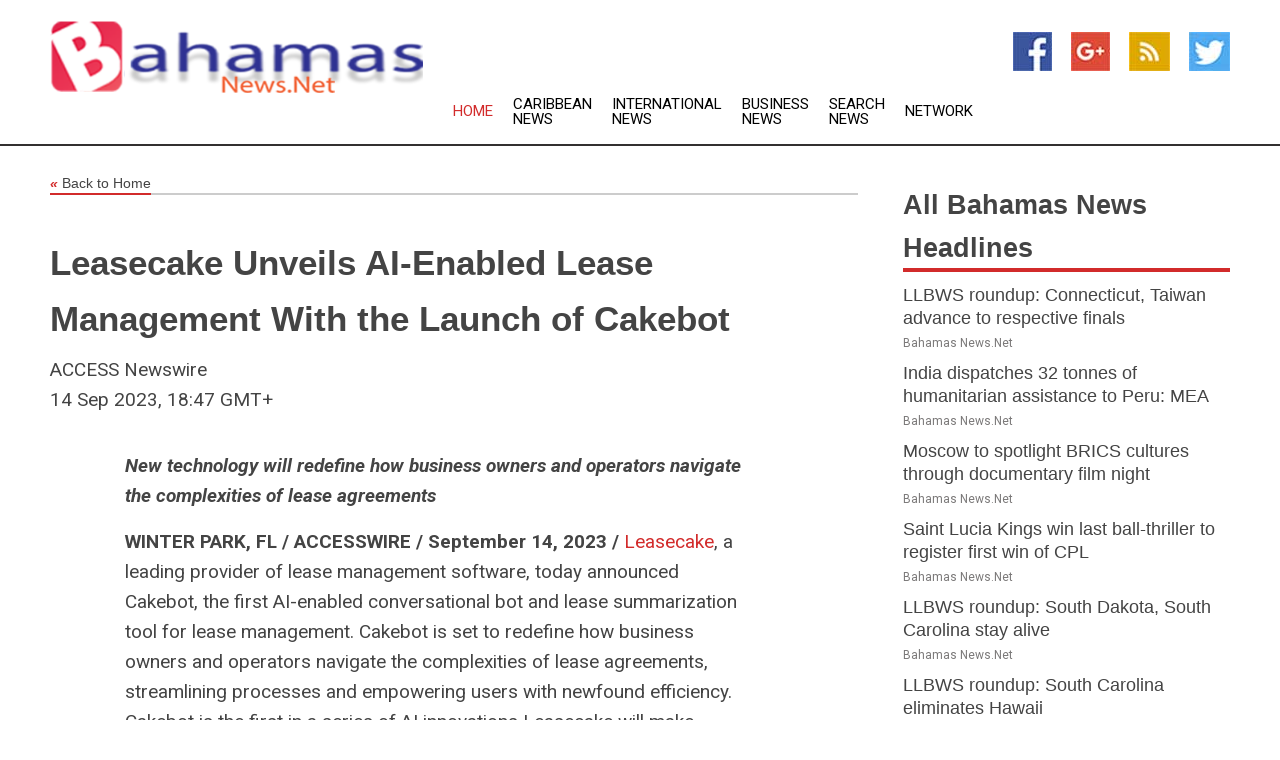

--- FILE ---
content_type: text/html; charset=utf-8
request_url: https://www.bahamasnews.net/news/273966520/leasecake-unveils-ai-enabled-lease-management-with-the-launch-of-cakebot
body_size: 13543
content:
<!doctype html>
<html lang="en">
<head>
    <meta name="Powered By" content="Kreatio Platform" />
  <link rel="canonical" href="https://www.bahamasnews.net/news/273966520/leasecake-unveils-ai-enabled-lease-management-with-the-launch-of-cakebot"/>
  <meta charset="utf-8"/>
  <meta http-equiv="X-UA-Compatible" content="IE=edge"/>
  <meta name="viewport" content="width=device-width, initial-scale=1, maximum-scale=1, user-scalable=no"/>
    <title>Leasecake Unveils AI-Enabled Lease Management With the Launch of Cakebot</title>
  <meta name="title" content="Leasecake Unveils AI-Enabled Lease Management With the Launch of Cakebot">
  <meta name="description" content="New technology will redefine how business owners and operators navigate the complexities of lease agreements   WINTER PARK, FL / ACCESSWIRE / September 14, 2023..."/>
  <meta name="keywords" content="Oceania Premier Wire Group"/>
  <meta name="news_keywords" content="bahamas news, caribbean, newspapers, weather, headlines, bahamas, Nassau Guardian" />
  <meta name="robots" content="index, follow" />
  <meta name="revisit-after" content="1 Day" />
  <meta property="og:title" content="Leasecake Unveils AI-Enabled Lease Management With the Launch of Cakebot" />
  <meta property="og:site_name" content="Bahamas News" />
  <meta property="og:url" content="https://www.bahamasnews.net/news/273966520/leasecake-unveils-ai-enabled-lease-management-with-the-launch-of-cakebot" />
  <meta property="og:description" content="New technology will redefine how business owners and operators navigate the complexities of lease agreements   WINTER PARK, FL / ACCESSWIRE / September 14, 2023..."/>
  <meta property="og:image" content="" />
  <meta property="og:type" content="article" />
  <meta property="og:locale" content="en_US" />
  <meta name="twitter:card" content="summary_large_image" />
  <meta name="twitter:site" content="@Bahamas News" />
  <meta name="twitter:title" content="Leasecake Unveils AI-Enabled Lease Management With the Launch of Cakebot" />
  <meta name="twitter:description" content="New technology will redefine how business owners and operators navigate the complexities of lease agreements   WINTER PARK, FL / ACCESSWIRE / September 14, 2023..."/>
  <meta name="twitter:image" content="" />

  <link rel="shortcut icon" href="https://assets.kreatio.net/web/newsnet/favicons/favicon.ico"/>
  <link rel="stylesheet" type="text/css" href="https://assets.kreatio.net/web/newsnet/css/foundation.min.css">
  <link rel="stylesheet" type="text/css" href="https://assets.kreatio.net/web/newsnet/css/red_style.css">
  <link rel="stylesheet" type="text/css" href="https://cdnjs.cloudflare.com/ajax/libs/font-awesome/4.6.3//css/font-awesome.css">
  <script src="https://assets.kreatio.net/web/newsnet/js/app.js"></script>
  <link rel="stylesheet" href="https://cdnjs.cloudflare.com/ajax/libs/tinymce/6.8.2/skins/ui/oxide/skin.min.css">
  <script async src='https://securepubads.g.doubleclick.net/tag/js/gpt.js'></script>
  <script src='https://www.google.com/recaptcha/api.js'></script>
  <script>window.googletag = window.googletag || {cmd: []};
  googletag.cmd.push(function () {
      googletag.defineSlot('/21806386006/Bigpond_TOP/uaenews.net', [[970, 250], [728, 90], [970, 90]], 'div-gpt-ad-3852326-1')
          .addService(googletag.pubads());
      googletag.defineSlot('/21806386006/Bigpond_TOP/uaenews.net', [[300, 250], [300, 600], [160, 600], [120, 600], [320, 50]], 'div-gpt-ad-3852326-2')
          .addService(googletag.pubads());
      googletag.defineOutOfPageSlot('/21806386006/Bigpond_TOP/uaenews.net', 'div-gpt-ad-3852326-3')
          .addService(googletag.pubads());
      googletag.defineSlot('/21806386006/Bigpond_TOP/uaenews.net', [[1, 1]], 'div-gpt-ad-3852326-4')
          .addService(googletag.pubads());

      googletag.pubads().enableSingleRequest();
      googletag.pubads().collapseEmptyDivs();
      googletag.pubads().setCentering(true);
      googletag.enableServices();
  });</script>
  <script async src="https://paht.tech/c/uaenews.net.js"></script>

  <script type="text/javascript">
      window._mNHandle = window._mNHandle || {};
      window._mNHandle.queue = window._mNHandle.queue || [];
      medianet_versionId = "3121199";
  </script>
    <!-- taboola-->
    <script type="text/javascript">
        window._taboola = window._taboola || [];
        _taboola.push({article: 'auto'});
        !function (e, f, u, i) {
            if (!document.getElementById(i)) {
                e.async = 1;
                e.src = u;
                e.id = i;
                f.parentNode.insertBefore(e, f);
            }
        }(document.createElement('script'),
            document.getElementsByTagName('script')[0],
            '//cdn.taboola.com/libtrc/newsnet-network/loader.js',
            'tb_loader_script');
        if (window.performance && typeof window.performance.mark == 'function') {
            window.performance.mark('tbl_ic');
        }
    </script>
    <!--taboola-->
  <style>
      .tox .tox-statusbar {
          display: none !important;
      }
      .red{
          color: red;
      }
      .text h1,
      .text h2,
      .text h3,
      .text h4,
      .text h5,
      .text h6{
          font-size: 24px !important;
          font-weight: 700 !important;
      }
  </style>
</head>
<body>
<!-- header -->
  <!-- Component :: Main-Header--> 
<div class="row expanded header">
  <div class="large-4 columns logo hide-for-small-only">
    <a href="/"><img src="https://assets.kreatio.net/nn_logos/bahamas-news.png" alt="Bahamas News"></a></div>

  <div class="large-6 columns navigation">
    <div class="title-bar show-for-small-only"
         data-responsive-toggle="navigation-menu" data-hide-for="medium">
      <button class="menu-icon" type="button" data-toggle></button>
      <div class="title-bar-title" style="margin: 0 20px;">
        <a href="/"><img width="200px" src="https://assets.kreatio.net/nn_logos/bahamas-news.png"></a>
      </div>
    </div>
    <div class="top-bar" id="navigation-menu">
      <div class="top-bar-left">
        <ul class="dropdown menu" data-dropdown-menu>
          <li class="active"><a href="/">Home</a></li>
            <li>
              <a href="/category/caribbean-news">Caribbean
                News</a>
            </li>
            <li>
              <a href="/category/breaking-international-news">International
                News</a>
            </li>
            <li>
              <a href="/category/breaking-business-news">Business
                News</a>
            </li>
          <li><a href="/archive">Search News</a></li>
          <li><a href="http://www.themainstreammedia.com/">Network</a></li>
        </ul>
      </div>
    </div>
  </div>

  <div class="large-2 columns socail_icon hide-for-small-only">
    <ul class="menu float-right">
      <li><a href="http://www.facebook.com/pages/Bahamas-News/108422352558459" target="_blank"><img
        src="https://assets.kreatio.net/web/newsnet/images/facebook.jpg"
        alt="facebook"></a></li>
      <li><a href="https://plus.google.com/108855820873821956137" target="_blank"><img
        src="https://assets.kreatio.net/web/newsnet/images/google_pls.jpg"
        alt="google"></a></li>
      <li><a href="https://feeds.bahamasnews.net/rss/ce785a18ec739f45" target="_blank"><img
        src="https://assets.kreatio.net/web/newsnet/images/rss_feed.jpg"
        alt="rss"></a></li>
      <li><a href="https://twitter.com/BahamasNewsNet" target="_blank"><img
        src="https://assets.kreatio.net/web/newsnet/images/twitter.jpg"
        alt="twitter"></a></li>
    </ul>
      <!-- Component :: Header-Date--> 
<div class="remote_component" id = 587f77c1-772e-d205-d833-e133cfdf98e0></div>


  </div>
</div>


<!-- End of header -->

<!-- Ads -->
<div class="row expanded ad_temp">

  <!-- Ad 728x90 (TOP) -->
  <div
    class="large-12 medium-12 columns text-left top_add hide-for-small-only">

    <center>
      <div id='div-gpt-ad-3852326-1'>
        <script>
            googletag.cmd.push(function () {
                googletag.display('div-gpt-ad-3852326-1');
            });
        </script>
      </div>
    </center>

  </div>
  <!-- End of ad -->

</div>
<!-- End of ads -->


  <div class="row expanded content">
  <div class="large-9 medium-8 columns left_content">
    <div class="row expanded breadcrum">
      <div class="large-12 medium-12 columns">
        <h4>
          <span><a href="/"><i>«</i>Back to Home</a></span>
        </h4>
      </div>
    </div>
    <div class="row expanded single_news">
      <div class="large-12 columns">
        <div class="article_image">
        </div>
        <div class="title_text">
          <h2>
            <a href="#">Leasecake Unveils AI-Enabled Lease Management With the Launch of Cakebot</a>
          </h2>
          <p>ACCESS Newswire
              <br>14 Sep 2023, 18:47 GMT+
          </p>
        </div>
        <div class="detail_text">
          <div class="text">
              <p><i><strong>New technology will redefine how business owners and operators navigate the complexities of lease agreements</strong></i></p><p><strong>WINTER PARK, FL / ACCESSWIRE / September 14, 2023 / </strong><a href="https://pr.report/7rfOpVW1">Leasecake</a>, a leading provider of lease management software, today announced Cakebot, the first AI-enabled conversational bot and lease summarization tool for lease management. Cakebot is set to redefine how business owners and operators navigate the complexities of lease agreements, streamlining processes and empowering users with newfound efficiency. Cakebot is the first in a series of AI innovations Leasecake will make available to customers. <br /><br /> </p><a href="https://pr.report/tj82kKmR"><figure class="tinymce-insert-asset-center" ><img src="https://www.accesswire.com/users/newswire/images/783807/befc4cfa86c7981dcbcf1a1f95db.jpg" alt="Leasecake Cakebot" style="display:table;text-align:center;margin:0.9em auto;" /></figure></a><figcaption style="display:table-caption;caption-side:bottom"><strong>Leasecake Cakebot</strong> <br />Leasecake's Cakebot uses AI to simplify lease understanding</figcaption><div style="clear: both"> </div><p><br /><br />'The acceleration of generative and conversational AI technologies has reached a point where many commercial real estate challenges can be solved in seconds instead of hours or days,' said Dave Schrader, Chief Product Officer of Leasecake. 'With Cakebot, customers can now speak directly with their own data in a conversational way, getting not only specific details but real-time summarizations of lengthy contracts. In many ways, Cakebot is like an extension of their own team.'</p><p>Lease agreements have long been notorious for their intricate and lengthy language, often posing challenges for tenants. Deciphering these documents requires intensive analysis, especially for real estate and accounting experts who aren't legal specialists. With the introduction of Cakebot, users gain access to data and insights without the need to have decades of real estate or legal experience.</p><p>Cakebot harnesses the power of large language models (LLMs) to simplify the leasing process. Users can ask Cakebot questions about their lease and get quick answers. The AI-powered tool analyzes and extracts vital information from even the most complex agreements and provides assistance on lease-related questions. In addition, Cakebot offers concise, easy-to-understand summaries of otherwise complex legal critical clauses.</p><p>'Our objective has always been to simplify lease management. With Cakebot, we're making our award-winning software even more user-friendly. Our customers can now operate with heightened efficiency, eliminating the need to onboard costly specialists,' said Scott Williamson, Chief Executive Officer of Leasecake. 'Leasecake's innovation is fueled by our customers and actualized by our talented team. Cakebot is just the first of many AI-enabled innovations we will make available to our customers in the coming year.'</p><p>Leasecake's focus on driving the cost of lease management to lower price points has benefited greatly from AI. Results from beta tests of Leasecake's AI-infused technology have so far resulted in operational efficiencies for customers and Leasecake of 30% for key lease management processes.</p><p>To learn more about Leasecake's Cakebot, visit our website at <a href="https://pr.report/0qAZu9SG">www.leasecake.com</a>.</p><p><strong>Contact Information</strong></p><p>Michel Benjamin <br /><i>VP Marketing</i> <br /><a href="/cdn-cgi/l/email-protection#0c61656f6469604c60696d7f696f6d6769226f6361"><span class="__cf_email__" data-cfemail="d3bebab0bbb6bf93bfb6b2a0b6b0b2b8b6fdb0bcbe">[email&#160;protected]</span></a></p><p><strong>SOURCE:</strong> Leasecake</p><figure class="tinymce-insert-asset-center" ><img src="https://www.accesswire.com/users/newswire/images/783807/im.jpg" alt="." style="width:1px;display:table;text-align:center;margin:0.9em auto;" /></figure><br /><br />View source version on accesswire.com: <br /><a href='https://www.accesswire.com/783807/leasecake-unveils-ai-enabled-lease-management-with-the-launch-of-cakebot'>https://www.accesswire.com/783807/leasecake-unveils-ai-enabled-lease-management-with-the-launch-of-cakebot</a><br /><br /></p><p> <figure class="tinymce-insert-asset-center" ><img src="https://www.accesswire.com/img.ashx?id=783807" width="0" height="0"/></figure></p>
            <p></p>
          </div>
        </div>
      </div>
      <div class="large-12 medium-12 columns share_icon">
        <h3>
          <span><a href="#">Share article:</a></span>
        </h3>
        <div class="sharethis-inline-share-buttons"></div>
      </div>
      <div class="large-12 medium-12 columns hide-for-small-only">
        <div class="detail_text">
          <div id="contentad338226"></div>
          <script data-cfasync="false" src="/cdn-cgi/scripts/5c5dd728/cloudflare-static/email-decode.min.js"></script><script type="text/javascript">
              (function (d) {
                  var params =
                      {
                          id: "d5a9be96-e246-4ac5-9d21-4b034439109c",
                          d: "ZGVsaGluZXdzLm5ldA==",
                          wid: "338226",
                          cb: (new Date()).getTime()
                      };

                  var qs = [];
                  for (var key in params) qs.push(key + '=' + encodeURIComponent(params[key]));
                  var s = d.createElement('script');
                  s.type = 'text/javascript';
                  s.async = true;
                  var p = 'https:' == document.location.protocol ? 'https' : 'http';
                  s.src = p + "://api.content-ad.net/Scripts/widget2.aspx?" + qs.join('&');
                  d.getElementById("contentad338226").appendChild(s);
              })(document);
          </script>
        </div>
      </div>
    </div>

    <div class="column row collapse show-for-small-only">
      <div class="large-12 medium-12 columns">

        <div id='div-gpt-ad-3852326-2'>
          <script>
              googletag.cmd.push(function () {
                  googletag.display('div-gpt-ad-3852326-2');
              });
          </script>
        </div>

      </div>
    </div>
    <!-- Ad 600x250 -->
    <div class="row column collapse">
      <div class="large-12 medium-12 columns">

        <div id="318873353">
          <script type="text/javascript">
              try {
                  window._mNHandle.queue.push(function () {
                      window._mNDetails.loadTag("318873353", "600x250", "318873353");
                  });
              } catch (error) {
              }
          </script>
        </div>

      </div>
    </div>
    <!-- End of ad -->
    <!-- Taboola -->
    <div class="row column collapse">
  <div class="large-12 medium-12 columns">

    <div id="taboola-below-article-thumbnails"></div>
    <script type="text/javascript">
        window._taboola = window._taboola || [];
        _taboola.push({
            mode: 'alternating-thumbnails-a',
            container: 'taboola-below-article-thumbnails',
            placement: 'Below Article Thumbnails',
            target_type: 'mix'
        });
    </script>

  </div>
</div>

    <!-- Taboola -->
    <div class="row expanded moreus_news" ng-controller="MoreCtrl">
  <div class="large-12 medium-12 columns">
    <h3><span>More Bahamas News</span></h3>
    <a href="/category/bahamas-news" class="access_more">Access More</a>
  </div>
    <div class="large-6 columns">
        <div class="media-object">
          <div class="media-object-section">
            <a href="/news/278522957/llbws-roundup-connecticut-taiwan-advance-to-respective-finals">
              <img src="https://image.chitra.live/api/v1/wps/042d49c/700a667f-2234-4e15-bff2-f4b1dc05037e/0/MDY1ZmQ2YmEtMzA-200x200.jpg" width="153px">
            </a>
          </div>
          <div class="media-object-section">
            <h5><a title="" href="/news/278522957/llbws-roundup-connecticut-taiwan-advance-to-respective-finals">LLBWS roundup: Connecticut, Taiwan advance to respective finals</a>
</h5>
            <p class="date">Bahamas News.Net</p>
          </div>
        </div>
        <div class="media-object">
          <div class="media-object-section">
            <a href="/news/278522242/india-dispatches-32-tonnes-of-humanitarian-abistance-to-peru-mea">
              <img src="https://image.chitra.live/api/v1/wps/58159a7/a435abf1-432b-4b3c-868b-76a8445442dc/0/ANI-20250820122526-200x200.jpg" width="153px">
            </a>
          </div>
          <div class="media-object-section">
            <h5><a title="" href="/news/278522242/india-dispatches-32-tonnes-of-humanitarian-abistance-to-peru-mea">India dispatches 32 tonnes of humanitarian assistance to Peru: MEA</a>
</h5>
            <p class="date">Bahamas News.Net</p>
          </div>
        </div>
        <div class="media-object">
          <div class="media-object-section">
            <a href="/news/278521826/moscow-to-spotlight-brics-cultures-through-documentary-film-night">
              <img src="https://image.chitra.live/api/v1/wps/fb929d6/ed2c9158-b35c-4b95-99da-1d7069c12d4f/0/ANI-20250820092025-200x200.jpg" width="153px">
            </a>
          </div>
          <div class="media-object-section">
            <h5><a title="" href="/news/278521826/moscow-to-spotlight-brics-cultures-through-documentary-film-night">Moscow to spotlight BRICS cultures through documentary film night</a>
</h5>
            <p class="date">Bahamas News.Net</p>
          </div>
        </div>
        <div class="media-object">
          <div class="media-object-section">
            <a href="/news/278521619/saint-lucia-kings-win-last-ball-thriller-to-register-first-win-of-cpl">
              <img src="https://image.chitra.live/api/v1/wps/2f2f396/24817428-dce4-4e27-bb79-35dd1ce9e5ee/0/ANI-20250820072655-200x200.jpg" width="153px">
            </a>
          </div>
          <div class="media-object-section">
            <h5><a title="" href="/news/278521619/saint-lucia-kings-win-last-ball-thriller-to-register-first-win-of-cpl">Saint Lucia Kings win last ball-thriller to register first win of CPL</a>
</h5>
            <p class="date">Bahamas News.Net</p>
          </div>
        </div>
        <div class="media-object">
          <div class="media-object-section">
            <a href="/news/278520990/llbws-roundup-south-dakota-south-carolina-stay-alive">
              <img src="https://image.chitra.live/api/v1/wps/1a55f9f/3dfe475a-cf0b-4943-8cf2-b7406ecc5572/0/NjgxOGM2NmQtYmR-200x200.jpg" width="153px">
            </a>
          </div>
          <div class="media-object-section">
            <h5><a title="" href="/news/278520990/llbws-roundup-south-dakota-south-carolina-stay-alive">LLBWS roundup: South Dakota, South Carolina stay alive</a>
</h5>
            <p class="date">Bahamas News.Net</p>
          </div>
        </div>
        <div class="media-object">
          <div class="media-object-section">
            <a href="/news/278520857/llbws-roundup-south-carolina-eliminates-hawaii">
              <img src="https://image.chitra.live/api/v1/wps/c3e8035/5208f37c-a8d8-41a6-8563-26df364987a7/0/YWEyNmZkM2UtZTR-200x200.jpg" width="153px">
            </a>
          </div>
          <div class="media-object-section">
            <h5><a title="" href="/news/278520857/llbws-roundup-south-carolina-eliminates-hawaii">LLBWS roundup: South Carolina eliminates Hawaii</a>
</h5>
            <p class="date">Bahamas News.Net</p>
          </div>
        </div>
        <div class="media-object">
          <div class="media-object-section">
            <a href="/news/278520605/ruble-share-of-rubias-exports-hits-record-high">
              <img src="https://image.chitra.live/api/v1/wps/e314c7e/1c581a3c-a3a6-4969-91ce-39cabb397b5e/0/Y2JlMGJhZTEtMGQ-200x200.jpg" width="153px">
            </a>
          </div>
          <div class="media-object-section">
            <h5><a title="" href="/news/278520605/ruble-share-of-rubias-exports-hits-record-high">Ruble share of Russias exports hits record high</a>
</h5>
            <p class="date">Bahamas News.Net</p>
          </div>
        </div>
        <div class="media-object">
          <div class="media-object-section">
            <a href="/news/278520419/mea-secy-kumaran-to-visit-colombia-peru-to-boost-bilateral-ties">
              <img src="https://image.chitra.live/api/v1/wps/4242ffe/d9b234c6-e4bc-4457-8940-26998062be48/0/ANI-20250819120504-200x200.jpg" width="153px">
            </a>
          </div>
          <div class="media-object-section">
            <h5><a title="" href="/news/278520419/mea-secy-kumaran-to-visit-colombia-peru-to-boost-bilateral-ties">MEA Secy Kumaran to visit Colombia, Peru to boost bilateral ties</a>
</h5>
            <p class="date">Bahamas News.Net</p>
          </div>
        </div>
        <div class="media-object">
          <div class="media-object-section">
            <a href="/news/278520231/venezuelan-president-nicolas-maduro-to-mobilise-45-million-militia-fighters-after-us-raises-bounty">
              <img src="https://image.chitra.live/api/v1/wps/8b50120/07e99447-21d9-4e29-b690-2be6d5427012/0/ANI-20250819155617-200x200.jpg" width="153px">
            </a>
          </div>
          <div class="media-object-section">
            <h5><a title="" href="/news/278520231/venezuelan-president-nicolas-maduro-to-mobilise-45-million-militia-fighters-after-us-raises-bounty">Venezuelan President Nicolas Maduro to mobilise 4.5 million militia fighters after US raises bounty</a>
</h5>
            <p class="date">Bahamas News.Net</p>
          </div>
        </div>
        <div class="media-object">
          <div class="media-object-section">
            <a href="/news/278518492/llbws-roundup-nevada-beats-south-carolina-on-walk-off-single">
              <img src="https://image.chitra.live/api/v1/wps/4e721ef/6b6ef1ad-66f0-4ed5-ac6c-4370be4d7731/0/MGZiNmZlNDMtNWR-200x200.jpg" width="153px">
            </a>
          </div>
          <div class="media-object-section">
            <h5><a title="" href="/news/278518492/llbws-roundup-nevada-beats-south-carolina-on-walk-off-single">LLBWS roundup: Nevada beats South Carolina on walk-off single</a>
</h5>
            <p class="date">Bahamas News.Net</p>
          </div>
        </div>
        <div class="media-object">
          <div class="media-object-section">
            <a href="/news/278512762/llbws-roundup-venezuela-one-hits-canada-to-improve-to-2-0">
              <img src="https://image.chitra.live/api/v1/wps/dbff63e/c9e9695d-11b4-48ed-b25c-bd88dda2534a/0/MzA4ZmUzZDAtOTU-200x200.jpg" width="153px">
            </a>
          </div>
          <div class="media-object-section">
            <h5><a title="" href="/news/278512762/llbws-roundup-venezuela-one-hits-canada-to-improve-to-2-0">LLBWS roundup: Venezuela one-hits Canada to improve to 2-0</a>
</h5>
            <p class="date">Bahamas News.Net</p>
          </div>
        </div>
    </div>
    <div class="large-6 columns">
        <div class="media-object">
          <div class="media-object-section">
            <a href="/news/278511875/cricket-west-indies-summit-identifies-key-priorities-for-change-to-improve-team-performance">
              <img src="https://image.chitra.live/api/v1/wps/99d9a46/52149632-2845-4772-af71-c706379542a0/0/ANI-20250815135858-200x200.jpg" width="153px">
            </a>
          </div>
          <div class="media-object-section">
            <h5><a title="" href="/news/278511875/cricket-west-indies-summit-identifies-key-priorities-for-change-to-improve-team-performance">Cricket West Indies summit identifies key priorities for change to improve team performance</a>
</h5>
            <p class="date">Bahamas News.Net</p>
          </div>
        </div>
        <div class="media-object">
          <div class="media-object-section">
            <a href="/news/278511669/cricket-west-indies-celebrates-historic-odi-series-victory-over-pakistan">
              <img src="https://image.chitra.live/api/v1/wps/d1063d4/87132534-e5a9-49f0-80fc-83e0742cc89e/0/ANI-20250815120021-200x200.jpg" width="153px">
            </a>
          </div>
          <div class="media-object-section">
            <h5><a title="" href="/news/278511669/cricket-west-indies-celebrates-historic-odi-series-victory-over-pakistan">Cricket West Indies celebrates historic ODI series victory over Pakistan</a>
</h5>
            <p class="date">Bahamas News.Net</p>
          </div>
        </div>
        <div class="media-object">
          <div class="media-object-section">
            <a href="/news/278477778/al-hussaini-explores-ways-of-enhancing-economic-ties-with-latin-american-caribbean-ambassadors">
              <img src="https://image.chitra.live/api/v1/wps/8faffe2/c0b69394-1c94-45cf-84ca-4f48a5ed22cb/0/NjZjMjFmYWMtZmV-200x200.jpg" width="153px">
            </a>
          </div>
          <div class="media-object-section">
            <h5><a title="" href="/news/278477778/al-hussaini-explores-ways-of-enhancing-economic-ties-with-latin-american-caribbean-ambassadors">Al Hussaini explores ways of enhancing economic ties with Latin American, Caribbean ambassadors</a>
</h5>
            <p class="date">Bahamas News.Net</p>
          </div>
        </div>
        <div class="media-object">
          <div class="media-object-section">
            <a href="/news/278450531/saud-bin-saqr-receives-ambassador-of-commonwealth-of-the-bahamas">
              <img src="https://image.chitra.live/api/v1/wps/2a97af0/905dd353-e57b-4b3b-911e-1b19a766aedd/0/NzJmYjViMWUtNGU-200x200.jpg" width="153px">
            </a>
          </div>
          <div class="media-object-section">
            <h5><a title="" href="/news/278450531/saud-bin-saqr-receives-ambassador-of-commonwealth-of-the-bahamas">Saud bin Saqr receives Ambassador of Commonwealth of The Bahamas</a>
</h5>
            <p class="date">Bahamas News.Net</p>
          </div>
        </div>
        <div class="media-object">
          <div class="media-object-section">
            <a href="/news/278516490/hurricane-erin-restrengthens-as-it-lashes-caribbean-with-rain">
              <img src="https://image.chitra.live/api/v1/wps/89c3077/b86fbd43-1305-4913-ac1d-e260c6428a62/0/YjRkMjhmMjEtM2V-200x200.jpg" width="153px">
            </a>
          </div>
          <div class="media-object-section">
            <h5><a title="" href="/news/278516490/hurricane-erin-restrengthens-as-it-lashes-caribbean-with-rain">Hurricane Erin restrengthens as it lashes Caribbean with rain</a>
</h5>
            <p class="date">Bahamas News.Net</p>
          </div>
        </div>
        <div class="media-object">
          <div class="media-object-section">
            <a href="/news/278516529/hurricane-erin-restrengthens-as-it-pummels-caribbean-with-heavy-rain">
              <img src="https://image.chitra.live/api/v1/wps/3659341/f122f2a2-b3bb-458a-ad9d-d3ea243af9e9/0/ZTJmYTE0ZTUtODE-200x200.jpg" width="153px">
            </a>
          </div>
          <div class="media-object-section">
            <h5><a title="" href="/news/278516529/hurricane-erin-restrengthens-as-it-pummels-caribbean-with-heavy-rain">Hurricane Erin restrengthens as it pummels Caribbean with heavy rain</a>
</h5>
            <p class="date">Bahamas News.Net</p>
          </div>
        </div>
        <div class="media-object">
          <div class="media-object-section">
            <a href="/news/278523687/iran-condemns-us-belligerent-policies-against-venezuela">
              <img src="https://image.chitra.live/api/v1/wps/815b9d1/38df4f64-af72-4ab0-847c-1338a35f647f/0/NTE2MzJhNWEtMjh-200x200.jpg" width="153px">
            </a>
          </div>
          <div class="media-object-section">
            <h5><a title="" href="/news/278523687/iran-condemns-us-belligerent-policies-against-venezuela">Iran Condemns US Belligerent Policies against Venezuela</a>
</h5>
            <p class="date">Bahamas News.Net</p>
          </div>
        </div>
        <div class="media-object">
          <div class="media-object-section">
            <a href="/news/278519512/venezuelan-president-decides-to-mobilize-45-million-over-us-threats">
              <img src="https://image.chitra.live/api/v1/wps/621be52/6056279d-6fec-405d-8861-75b3dc81f25d/0/NDRhN2ZlYTQtOGY-200x200.jpg" width="153px">
            </a>
          </div>
          <div class="media-object-section">
            <h5><a title="" href="/news/278519512/venezuelan-president-decides-to-mobilize-45-million-over-us-threats">Venezuelan President Decides to Mobilize 4.5 Million over US Threats</a>
</h5>
            <p class="date">Bahamas News.Net</p>
          </div>
        </div>
        <div class="media-object">
          <div class="media-object-section">
            <a href="/news/278521047/mexican-president-opposes-us-military-maneuvers-in-caribbean">
              <img src="" width="153px">
            </a>
          </div>
          <div class="media-object-section">
            <h5><a title="" href="/news/278521047/mexican-president-opposes-us-military-maneuvers-in-caribbean">Mexican president opposes U.S. military maneuvers in Caribbean</a>
</h5>
            <p class="date">Bahamas News.Net</p>
          </div>
        </div>
        <div class="media-object">
          <div class="media-object-section">
            <a href="/news/278519076/venezuelan-president-decides-to-mobilize-45-million-militias-over-us-threats">
              <img src="" width="153px">
            </a>
          </div>
          <div class="media-object-section">
            <h5><a title="" href="/news/278519076/venezuelan-president-decides-to-mobilize-45-million-militias-over-us-threats">Venezuelan president decides to mobilize 4.5 million militias over U.S. threats</a>
</h5>
            <p class="date">Bahamas News.Net</p>
          </div>
        </div>
    </div>
</div>

    <div class="column row collapse show-for-small-only">
      <div class="large-12 medium-12 columns">

        <div id='div-gpt-ad-3852326-2'>
          <script>
              googletag.cmd.push(function () {
                  googletag.display('div-gpt-ad-3852326-2');
              });
          </script>
        </div>

      </div>
    </div>
    <div class="row expanded">
      <div class="large-12 medium-12 columns">
        <div class="row expanded signupnws">
          <div class="large-6 columns">
            <h2>Sign up for Bahamas News</h2>
            <p>a daily newsletter full of things to discuss over
              drinks.and the great thing is that it's on the house!</p>
          </div>
          <div class="large-6 columns">
            <form
              action="https://subscription.themainstreammedia.com/?p=subscribe"
              method="post">
              <input type="text" name="email" placeholder="Your email address"
                     required>
              <button type="submit" class="button">Submit</button>
            </form>
          </div>
        </div>
      </div>
    </div>
    <div class="row expanded single_news">
      <div
        class="large-12 medium-12 columns text-center hide-for-small-only">
        <div class="detail_text"></div>
      </div>
    </div>
  </div>
  <!-- Side bar -->
    <div class="large-3 medium-4 columns right_sidebar">
    <!-- weather -->
    <div
      class="large-12 medium-12 columns text-right hide-for-small-only">
      <div class="row collapse">
        <div class="large-12 columns text-center">
          <strong style="font-size: 45px;"></strong> <span></span>
        </div>
      </div>
      <div class="row collapse">
        <div class="large-12 columns text-center">
          <span></span>
        </div>
      </div>
    </div>
    <!-- End of weather -->

    <!-- All headlines -->
    <div class="row column headline">
  <div class="large-12 medium-12 columns">
    <h3>
      <span><a href="/category/bahamas-news">All Bahamas News Headlines</a></span>
    </h3>
    <div class="outer_head">
        <div class="single_head">
          <h6>
            <a title="" href="/news/278522957/llbws-roundup-connecticut-taiwan-advance-to-respective-finals">LLBWS roundup: Connecticut, Taiwan advance to respective finals</a>

          </h6>
          <p class="date">Bahamas News.Net</p>
        </div>
        <div class="single_head">
          <h6>
            <a title="" href="/news/278522242/india-dispatches-32-tonnes-of-humanitarian-abistance-to-peru-mea">India dispatches 32 tonnes of humanitarian assistance to Peru: MEA</a>

          </h6>
          <p class="date">Bahamas News.Net</p>
        </div>
        <div class="single_head">
          <h6>
            <a title="" href="/news/278521826/moscow-to-spotlight-brics-cultures-through-documentary-film-night">Moscow to spotlight BRICS cultures through documentary film night</a>

          </h6>
          <p class="date">Bahamas News.Net</p>
        </div>
        <div class="single_head">
          <h6>
            <a title="" href="/news/278521619/saint-lucia-kings-win-last-ball-thriller-to-register-first-win-of-cpl">Saint Lucia Kings win last ball-thriller to register first win of CPL</a>

          </h6>
          <p class="date">Bahamas News.Net</p>
        </div>
        <div class="single_head">
          <h6>
            <a title="" href="/news/278520990/llbws-roundup-south-dakota-south-carolina-stay-alive">LLBWS roundup: South Dakota, South Carolina stay alive</a>

          </h6>
          <p class="date">Bahamas News.Net</p>
        </div>
        <div class="single_head">
          <h6>
            <a title="" href="/news/278520857/llbws-roundup-south-carolina-eliminates-hawaii">LLBWS roundup: South Carolina eliminates Hawaii</a>

          </h6>
          <p class="date">Bahamas News.Net</p>
        </div>
        <div class="single_head">
          <h6>
            <a title="" href="/news/278520605/ruble-share-of-rubias-exports-hits-record-high">Ruble share of Russias exports hits record high</a>

          </h6>
          <p class="date">Bahamas News.Net</p>
        </div>
        <div class="single_head">
          <h6>
            <a title="" href="/news/278520419/mea-secy-kumaran-to-visit-colombia-peru-to-boost-bilateral-ties">MEA Secy Kumaran to visit Colombia, Peru to boost bilateral ties</a>

          </h6>
          <p class="date">Bahamas News.Net</p>
        </div>
        <div class="single_head">
          <h6>
            <a title="" href="/news/278520231/venezuelan-president-nicolas-maduro-to-mobilise-45-million-militia-fighters-after-us-raises-bounty">Venezuelan President Nicolas Maduro to mobilise 4.5 million militia fighters after US raises bounty</a>

          </h6>
          <p class="date">Bahamas News.Net</p>
        </div>
        <div class="single_head">
          <h6>
            <a title="" href="/news/278518492/llbws-roundup-nevada-beats-south-carolina-on-walk-off-single">LLBWS roundup: Nevada beats South Carolina on walk-off single</a>

          </h6>
          <p class="date">Bahamas News.Net</p>
        </div>
        <div class="single_head">
          <h6>
            <a title="" href="/news/278512762/llbws-roundup-venezuela-one-hits-canada-to-improve-to-2-0">LLBWS roundup: Venezuela one-hits Canada to improve to 2-0</a>

          </h6>
          <p class="date">Bahamas News.Net</p>
        </div>
        <div class="single_head">
          <h6>
            <a title="" href="/news/278511875/cricket-west-indies-summit-identifies-key-priorities-for-change-to-improve-team-performance">Cricket West Indies summit identifies key priorities for change to improve team performance</a>

          </h6>
          <p class="date">Bahamas News.Net</p>
        </div>
        <div class="single_head">
          <h6>
            <a title="" href="/news/278511669/cricket-west-indies-celebrates-historic-odi-series-victory-over-pakistan">Cricket West Indies celebrates historic ODI series victory over Pakistan</a>

          </h6>
          <p class="date">Bahamas News.Net</p>
        </div>
        <div class="single_head">
          <h6>
            <a title="" href="/news/278477778/al-hussaini-explores-ways-of-enhancing-economic-ties-with-latin-american-caribbean-ambassadors">Al Hussaini explores ways of enhancing economic ties with Latin American, Caribbean ambassadors</a>

          </h6>
          <p class="date">Bahamas News.Net</p>
        </div>
        <div class="single_head">
          <h6>
            <a title="" href="/news/278450531/saud-bin-saqr-receives-ambassador-of-commonwealth-of-the-bahamas">Saud bin Saqr receives Ambassador of Commonwealth of The Bahamas</a>

          </h6>
          <p class="date">Bahamas News.Net</p>
        </div>
        <div class="single_head">
          <h6>
            <a title="" href="/news/278516529/hurricane-erin-restrengthens-as-it-pummels-caribbean-with-heavy-rain">Hurricane Erin restrengthens as it pummels Caribbean with heavy rain</a>

          </h6>
          <p class="date">Bahamas News.Net</p>
        </div>
        <div class="single_head">
          <h6>
            <a title="" href="/news/278516490/hurricane-erin-restrengthens-as-it-lashes-caribbean-with-rain">Hurricane Erin restrengthens as it lashes Caribbean with rain</a>

          </h6>
          <p class="date">Bahamas News.Net</p>
        </div>
        <div class="single_head">
          <h6>
            <a title="" href="/news/278523687/iran-condemns-us-belligerent-policies-against-venezuela">Iran Condemns US Belligerent Policies against Venezuela</a>

          </h6>
          <p class="date">Bahamas News.Net</p>
        </div>
        <div class="single_head">
          <h6>
            <a title="" href="/news/278519512/venezuelan-president-decides-to-mobilize-45-million-over-us-threats">Venezuelan President Decides to Mobilize 4.5 Million over US Threats</a>

          </h6>
          <p class="date">Bahamas News.Net</p>
        </div>
        <div class="single_head">
          <h6>
            <a title="" href="/news/278521047/mexican-president-opposes-us-military-maneuvers-in-caribbean">Mexican president opposes U.S. military maneuvers in Caribbean</a>

          </h6>
          <p class="date">Bahamas News.Net</p>
        </div>
        <div class="single_head">
          <h6>
            <a title="" href="/news/278519076/venezuelan-president-decides-to-mobilize-45-million-militias-over-us-threats">Venezuelan president decides to mobilize 4.5 million militias over U.S. threats</a>

          </h6>
          <p class="date">Bahamas News.Net</p>
        </div>
        <div class="single_head">
          <h6>
            <a title="" href="/news/278512849/mexican-president-rebuffs-trump-claim-us-calls-the-shots-in-mexico">Mexican president rebuffs Trump&#39;s claim U.S. calls the shots in Mexico</a>

          </h6>
          <p class="date">Bahamas News.Net</p>
        </div>
        <div class="single_head">
          <h6>
            <a title="" href="/news/278514132/hurricane-erin-explodes-in-strength-to-a-category-5-storm-in-the-atlantic-near-caribbean-islands">Hurricane Erin explodes in strength to a Category 5 storm in the Atlantic near Caribbean islands</a>

          </h6>
          <p class="date">Bahamas News.Net</p>
        </div>
        <div class="single_head">
          <h6>
            <a title="" href="/news/278523124/preparatory-commibion-considers-ocean-biodiversity-treatys-clearing-house-mechanism-secretariat">Preparatory Commission Considers Ocean Biodiversity Treatys Clearing-House Mechanism, Secretariat</a>

          </h6>
          <p class="date">Bahamas News.Net</p>
        </div>
        <div class="single_head">
          <h6>
            <a title="" href="/news/278520861/preparatory-commibion-for-marine-biodiversity-treaty-takes-up-financial-matters">Preparatory Commission for Marine Biodiversity Treaty Takes Up Financial Matters</a>

          </h6>
          <p class="date">Bahamas News.Net</p>
        </div>
        <div class="single_head">
          <h6>
            <a title="" href="/news/278518516/second-session-of-preparatory-commission-for-marine-biodiversity-treaty-begins">Second Session of Preparatory Commission for Marine Biodiversity Treaty Begins</a>

          </h6>
          <p class="date">Bahamas News.Net</p>
        </div>
        <div class="single_head">
          <h6>
            <a title="" href="/news/278510322/security-council-committee-established-pursuant-to-resolution-2653-2022-concerning-haiti-briefed-by-unodc">Security Council Committee Established Pursuant to Resolution 2653 (2022) concerning Haiti Briefed by UNODC</a>

          </h6>
          <p class="date">Bahamas News.Net</p>
        </div>
        <div class="single_head">
          <h6>
            <a title="" href="/news/278505071/secretary-general-appoints-stephen-omalley-of-canada-united-nations-development-coordinator-in-kosovo">Secretary-General appoints Stephen OMalley of Canada United Nations Development Coordinator in Kosovo</a>

          </h6>
          <p class="date">Bahamas News.Net</p>
        </div>
        <div class="single_head">
          <h6>
            <a title="" href="/news/278493098/security-council-split-over-export-controls-peaceful-use-of-nuclear-technology-in-1540-committee-debate">Security Council Split Over Export Controls, Peaceful Use of Nuclear Technology in 1540 Committee Debate</a>

          </h6>
          <p class="date">Bahamas News.Net</p>
        </div>
        <div class="single_head">
          <h6>
            <a title="" target="_blank" href="https://bernews.com/2025/08/minister-q1-2025-gdp-economic-performance/">Minister- Q1 2025 GDP &amp; Economic Performance</a>

          </h6>
          <p class="date">Bahamas News.Net</p>
        </div>
        <div class="single_head">
          <h6>
            <a title="" target="_blank" href="https://www.rnz.co.nz/news/business/570457/how-does-the-reserve-bank-set-the-ocr">How does the Reserve Bank set the OCR&amp;quest;</a>

          </h6>
          <p class="date">Bahamas News.Net</p>
        </div>
        <div class="single_head">
          <h6>
            <a title="" target="_blank" href="https://www.heraldscotland.com/news/25403249.shetland-will-play-significant-role-driving-economic-growth/?ref=rss">Shetland will play &#39;significant role&#39; in driving economic growth - The Herald</a>

          </h6>
          <p class="date">Bahamas News.Net</p>
        </div>
        <div class="single_head">
          <h6>
            <a title="" target="_blank" href="https://www.marketwatch.com/story/lowes-tops-home-depot-with-an-8-8-billion-buyout-deal-and-an-earnings-beat-9185635c?mod=mw_rss_topstories">Lowes tops Home Depot with an $8.8 billion buyout deal and an earnings beat</a>

          </h6>
          <p class="date">Bahamas News.Net</p>
        </div>
        <div class="single_head">
          <h6>
            <a title="" target="_blank" href="http://www.catholicculture.org/news/headlines/index.cfm?storyid=66667">Vatican approves patron saints, ember days for 3 Arab nations  Headlines</a>

          </h6>
          <p class="date">Bahamas News.Net</p>
        </div>
    </div>
  </div>
</div>



    <!-- Ad 300x600 (A) -->
    <div class="row column ad_600">
      <div class="large-12 medium-12 columns hide-for-small-only">

        <script id="mNCC" language="javascript">
            medianet_width = "300";
            medianet_height = "600";
            medianet_crid = "393315316";
            medianet_versionId = "3111299";
        </script>
        <script src="//contextual.media.net/nmedianet.js?cid=8CUG1R34Q"></script>

      </div>
    </div>
    <!-- End of ad -->

    <!-- Related News -->
    <div class=" row column business_news">
  <div class="large-12 medium-12 columns">
    <h3>
      <span>Caribbean News</span>
    </h3>
      <div class="media-object">
        <div class="media-object-section">
          <a href="/news/278523912/thousands-facing-death-in-african-state-medic-group"><img width="153px" src="https://image.chitra.live/api/v1/wps/618bf64/98ed05c4-dbd0-4769-93c1-029fe62fd96d/0/ZjNkOTY3M2QtNTg-200x200.jpg" alt="Thousands facing death in African state  medic group"/></a>
        </div>
        <div class="media-object-section">
          <h6>
            <a title="" href="/news/278523912/thousands-facing-death-in-african-state-medic-group">Thousands facing death in African state  medic group</a>

          </h6>
          <p class="date">Bahamas News.Net</p>
        </div>
      </div>
      <div class="media-object">
        <div class="media-object-section">
          <a href="/news/278523296/leagues-cup-roundup-miami-minus-lionel-mebi-edges-tigres"><img width="153px" src="https://image.chitra.live/api/v1/wps/a4234d6/ca8a2c2c-d1a8-40bc-bcd8-d1fe0c3ca965/0/NmYwYTQ3ZmMtZmY-200x200.jpg" alt="Leagues Cup roundup: Miami, minus Lionel Messi, edges Tigres"/></a>
        </div>
        <div class="media-object-section">
          <h6>
            <a title="" href="/news/278523296/leagues-cup-roundup-miami-minus-lionel-mebi-edges-tigres">Leagues Cup roundup: Miami, minus Lionel Messi, edges Tigres</a>

          </h6>
          <p class="date">Bahamas News.Net</p>
        </div>
      </div>
      <div class="media-object">
        <div class="media-object-section">
          <a href="/news/278523254/netherlands-announce-15-member-squad-for-t20i-series-against-bangladesh"><img width="153px" src="https://image.chitra.live/api/v1/wps/882fbf4/0356c64a-38a8-4c35-a257-26d0cd6ea377/0/ANI-20250821030456-200x200.jpg" alt="Netherlands announce 15-member squad for T20I series against Bangladesh"/></a>
        </div>
        <div class="media-object-section">
          <h6>
            <a title="" href="/news/278523254/netherlands-announce-15-member-squad-for-t20i-series-against-bangladesh">Netherlands announce 15-member squad for T20I series against Bangladesh</a>

          </h6>
          <p class="date">Bahamas News.Net</p>
        </div>
      </div>
      <div class="media-object">
        <div class="media-object-section">
          <a href="/news/278523236/mlb-roundup-phillies-get-20-hits-complete-sweep-of-m"><img width="153px" src="https://image.chitra.live/api/v1/wps/ec9d540/0c98ec23-0a15-4e19-a621-a49cc598c7e8/0/OThkMWUxZTQtMzI-200x200.jpg" alt="MLB roundup: Phillies get 20 hits, complete sweep of M&#39;s"/></a>
        </div>
        <div class="media-object-section">
          <h6>
            <a title="" href="/news/278523236/mlb-roundup-phillies-get-20-hits-complete-sweep-of-m">MLB roundup: Phillies get 20 hits, complete sweep of M&#39;s</a>

          </h6>
          <p class="date">Bahamas News.Net</p>
        </div>
      </div>
      <div class="media-object">
        <div class="media-object-section">
          <a href="/news/278523175/marlins-sandy-alcantara-continues-mastery-of-cardinals"><img width="153px" src="https://image.chitra.live/api/v1/wps/1742e57/833047c9-feba-4ae7-beea-937ff683673d/0/MmMyNzljYjAtYzY-200x200.jpg" alt="Marlins&#39; Sandy Alcantara continues mastery of Cardinals"/></a>
        </div>
        <div class="media-object-section">
          <h6>
            <a title="" href="/news/278523175/marlins-sandy-alcantara-continues-mastery-of-cardinals">Marlins&#39; Sandy Alcantara continues mastery of Cardinals</a>

          </h6>
          <p class="date">Bahamas News.Net</p>
        </div>
      </div>
      <div class="media-object">
        <div class="media-object-section">
          <a href="/news/278523156/marlins-sandy-alcantara-shuts-down-cards-per-usual"><img width="153px" src="https://image.chitra.live/api/v1/wps/b3a40a6/fe4a6f73-171e-4e0f-b82e-7b0b359f7b98/0/OTk3ZWNjZWUtYzZ-200x200.jpg" alt="Marlins&#39; Sandy Alcantara shuts down Cards per usual"/></a>
        </div>
        <div class="media-object-section">
          <h6>
            <a title="" href="/news/278523156/marlins-sandy-alcantara-shuts-down-cards-per-usual">Marlins&#39; Sandy Alcantara shuts down Cards per usual</a>

          </h6>
          <p class="date">Bahamas News.Net</p>
        </div>
      </div>
    <div class="access_btn">
      <a href="/category/caribbean-news"
         class="access_more">Access More</a>
    </div>
  </div>
</div>

    <!-- End of Related News -->

    <!-- News Releases  -->
    <div class="row column news_releases">
  <div class="large-12 medium-12 columns">
    <div class="inner">
      <h3>News Releases</h3>
      <p>
        <span >Bahamas News</span>.Net's News Release Publishing
        Service provides a medium for circulating your organization's
        news.
      </p>
      <form action="/news-releases" method="get">
        <button
          style="margin-left: 10px; font-size: 19px; font-family: Roboto, sans-serif;"
          href="/news-releases" type="submit" class="alert button">
          Click For Details</button>
      </form>
    </div>
  </div>
</div>

    <!-- End of News Releases  -->

    <div class=" row column business_news">
  <div class="large-12 medium-12 columns">
    <h3>
      <span>International News</span>
    </h3>
      <div class="media-object">
        <div class="media-object-section">
          <a href="Hamas backs Arab ceasefire plan as Israel invades Gaza City "><img width="153px" src="https://image.chitra.live/api/v1/wps/1bcecaf/e029ecdd-ca4a-4f9b-b5be-c67fbc0abae4/0/IDF-soldiers-6-IDF-FB-200x200.jpg" alt="Ceasefire push falters as Israel commences Gaza City invasion"/></a>
        </div>
        <div class="media-object-section">
          <h6>
            <a title="" href="/news/278520329/ceasefire-push-falters-as-israel-commences-gaza-city-invasion">Ceasefire push falters as Israel commences Gaza City invasion</a>

          </h6>
          <p class="date">Bahamas News.Net</p>
        </div>
      </div>
      <div class="media-object">
        <div class="media-object-section">
          <a href="Modi meets China&#39;s foreign minister as border thaw begins"><img width="153px" src="https://image.chitra.live/api/v1/wps/6d04341/6eccc9c5-d0e5-4e5e-80b4-b77d93850159/1/8-1-Chinese-Foreign-minister-200x200.jpg" alt="New Delhi hosts Chinese foreign minister in push to reset ties"/></a>
        </div>
        <div class="media-object-section">
          <h6>
            <a title="" href="/news/278520376/new-delhi-hosts-chinese-foreign-minister-in-push-to-reset-ties">New Delhi hosts Chinese foreign minister in push to reset ties</a>

          </h6>
          <p class="date">Bahamas News.Net</p>
        </div>
      </div>
      <div class="media-object">
        <div class="media-object-section">
          <a href="Swatch apologizes, pulls ad after &#39;slanted eye&#39; backlash in China"><img width="153px" src="https://image.chitra.live/api/v1/wps/0c9e227/a82edc77-2fdf-4dd6-8cf2-5acdad44542d/1/Swatch-200x200.jpg" alt="Swatch pulls global campaign after criticism of ad in Chinese market"/></a>
        </div>
        <div class="media-object-section">
          <h6>
            <a title="" href="/news/278517824/swatch-pulls-global-campaign-after-criticism-of-ad-in-chinese-market">Swatch pulls global campaign after criticism of ad in Chinese market</a>

          </h6>
          <p class="date">Bahamas News.Net</p>
        </div>
      </div>
      <div class="media-object">
        <div class="media-object-section">
          <a href="Spain boosts troops as extreme heat fuels 20 major wildfires"><img width="153px" src="https://image.chitra.live/api/v1/wps/d3295b4/d093ef11-1093-4f46-82f7-5669462b6ec3/1/wildfirenew-200x200.jpg" alt="Spain, Portugal battle deadly wildfires amid record-breaking heat"/></a>
        </div>
        <div class="media-object-section">
          <h6>
            <a title="" href="/news/278517807/spain-portugal-battle-deadly-wildfires-amid-record-breaking-heat">Spain, Portugal battle deadly wildfires amid record-breaking heat</a>

          </h6>
          <p class="date">Bahamas News.Net</p>
        </div>
      </div>
      <div class="media-object">
        <div class="media-object-section">
          <a href="Iraq opens suspected ISIS mass grave near Mosul"><img width="153px" src="https://image.chitra.live/api/v1/wps/9c721f2/b433d205-0da7-419b-abd6-52277a80a343/1/6-Iraq-200x200.jpg" alt="DNA database launched to identify victims in Iraqi mass grave"/></a>
        </div>
        <div class="media-object-section">
          <h6>
            <a title="" href="/news/278517846/dna-database-launched-to-identify-victims-in-iraqi-mab-grave">DNA database launched to identify victims in Iraqi mass grave</a>

          </h6>
          <p class="date">Bahamas News.Net</p>
        </div>
      </div>
      <div class="media-object">
        <div class="media-object-section">
          <a href="Taliban bars women from fourth anniversary celebrations in Afghanistan"><img width="153px" src="https://image.chitra.live/api/v1/wps/8b5014a/80630026-3ed9-4837-9c47-6720ae1d66ef/1/8-Aghanistan-200x200.jpg" alt="Afghan women excluded as Taliban commemorate return to power"/></a>
        </div>
        <div class="media-object-section">
          <h6>
            <a title="" href="/news/278515674/afghan-women-excluded-as-taliban-commemorate-return-to-power">Afghan women excluded as Taliban commemorate return to power</a>

          </h6>
          <p class="date">Bahamas News.Net</p>
        </div>
      </div>
      <div class="media-object">
        <div class="media-object-section">
          <a href="Mass protests in Israel demand end to war in Gaza"><img width="153px" src="https://image.chitra.live/api/v1/wps/6e0fabf/1e6baa29-827f-4960-b986-d89bb68b178f/3/5-Jerusalem-200x200.jpg" alt="Outrage grows in Israel as Gaza starvation crisis deepens"/></a>
        </div>
        <div class="media-object-section">
          <h6>
            <a title="" href="/news/278517841/outrage-grows-in-israel-as-gaza-starvation-crisis-deepens">Outrage grows in Israel as Gaza starvation crisis deepens</a>

          </h6>
          <p class="date">Bahamas News.Net</p>
        </div>
      </div>
      <div class="media-object">
        <div class="media-object-section">
          <a href="PAHO reports worsening measles outbreak in North America, 18 dead"><img width="153px" src="https://image.chitra.live/api/v1/wps/f5e65bf/6bd6401b-f0eb-4662-b6ac-e035282f2ca2/1/measles-vaccine-200x200.jpg" alt="Low vaccination drives measles surge in North America, says PAHO"/></a>
        </div>
        <div class="media-object-section">
          <h6>
            <a title="" href="/news/278515641/low-vaccination-drives-measles-surge-in-north-america-says-paho">Low vaccination drives measles surge in North America, says PAHO</a>

          </h6>
          <p class="date">Bahamas News.Net</p>
        </div>
      </div>
      <div class="media-object">
        <div class="media-object-section">
          <a href="Senator Hawley launches probe into Meta&#39;s AI child safety policies"><img width="153px" src="https://image.chitra.live/api/v1/wps/7deed2b/9ac1fc5b-a827-464c-9001-e49d2dae1cf3/1/Josh-Hawley-200x200.jpg" alt="U.S. senator opens investigation into Meta over AI protections"/></a>
        </div>
        <div class="media-object-section">
          <h6>
            <a title="" href="/news/278515614/u-s-senator-opens-investigation-into-meta-over-ai-protections">U.S. senator opens investigation into Meta over AI protections</a>

          </h6>
          <p class="date">Bahamas News.Net</p>
        </div>
      </div>
      <div class="media-object">
        <div class="media-object-section">
          <a href="Hong Kong media tycoon Jimmy Lai&#39;s trial delayed after health scare"><img width="153px" src="https://image.chitra.live/api/v1/wps/24c6350/77145c0d-91c6-46cd-966e-97effc0c67a5/1/8-Jimmy-Lai-200x200.jpg" alt="Western nations renew calls for Hong Kong media tycoon’s release"/></a>
        </div>
        <div class="media-object-section">
          <h6>
            <a title="" href="/news/278512279/western-nations-renew-calls-for-hong-kong-media-tycoon-s-release">Western nations renew calls for Hong Kong media tycoon’s release</a>

          </h6>
          <p class="date">Bahamas News.Net</p>
        </div>
      </div>
    <div class="access_btn">
      <a href="/category/breaking-international-news"
         class="access_more">Access More</a>
    </div>
  </div>
</div>

    <!-- Ad 336x280 -->
    <div class="row column ad_250 hide-for-small-only">
      <div class="large-12 medium-12 columns">

        <script id="mNCC" language="javascript">
            medianet_width = "300";
            medianet_height = "250";
            medianet_crid = "975428123";
            medianet_versionId = "3111299";
        </script>
        <script src="//contextual.media.net/nmedianet.js?cid=8CUG1R34Q"></script>

      </div>
    </div>
    <!-- End of ad -->

  </div>

</div>


<!-- footer -->
  <!-- Component :: Footer--> 
<div class="row expanded footer">
  <div class="large-12 medium-12 columns ">
    <div class="row">
      <div class="large-6 medium-12 columns">
        <h6>Bahamas News.Net</h6>
        <div class="float-left map_img">
          <a href="/"><img
            src="https://assets.kreatio.net/web/newsnet/images/maps/bahamas-news.png"/>
          </a>
        </div>
      </div>
      <div class="large-3 medium-6 columns footer_sitemap">
        <h6>SITE DATA</h6>
        <ul class="menu vertical">
          <li><a href="/">Home</a></li>
          <li><a href="/about">About Us</a></li>
          <li><a href="/news-releases">News Releases</a></li>
          <li><a href="/contact">Contact Us</a></li>
          <li><a href="/privacy">Privacy Policy</a></li>
          <li><a href="/terms-and-conditions">Terms and Conditions</a></li>
          <li><a href="/archive">Archives</a></li>
          <li><a href="/sitemap">Sitemap</a></li>
        </ul>
      </div>
      <div class="large-3 medium-6 columns footer_icon">
        <h6>CONNECT</h6>
        <ul class="menu vertical">
          <li><a href="http://www.facebook.com/pages/Bahamas-News/108422352558459" target="_blank"><span
            class="social-icon"> <span class="icon icon-facebook">
										<i class="fa fa-thumbs-up" aria-hidden="true"></i>
								</span>
							</span>Facebook</a></li>
          <li><a href="https://twitter.com/BahamasNewsNet" target="_blank"><span
            class="social-icon"> <span class="icon icon-facebook">
										<i class="fa fa-twitter" aria-hidden="true"> </i>
								</span>
							</span>Twitter</a></li>
          <li><a href="https://plus.google.com/108855820873821956137" target="_blank"><span
            class="social-icon"> <span class="icon icon-facebook">
										<i class="fa fa-google-plus" aria-hidden="true"></i>
								</span>
							</span>Google+</a></li>
          <li><a href="https://feeds.bahamasnews.net/rss/ce785a18ec739f45" target="_blank"><span
            class="social-icon"> <span class="icon icon-facebook">
										<i class="fa fa-rss" aria-hidden="true"></i>
								</span>
							</span>RSS</a></li>
          <li><a href="/contact"><span class="social-icon">
									<span class="icon icon-facebook"> <i
                    class="fa fa-envelope" aria-hidden="true"></i></span>
          </span>Contact Us</a></li>
        </ul>
      </div>
    </div>
  </div>
</div>
<div class="row expanded footer_bottom">
  <p>&copy; Copyright 1999-2025 Bahamas News.Net -
    <a target="_blank" href="http://www.themainstreammedia.com\">Mainstream Media Ltd</a>.
    All rights reserved.</p>
</div>


<!-- End of footer -->
<!-- twitter -->
<script>!function (d, s, id) {
    var js, fjs = d.getElementsByTagName(s)[0], p = /^http:/.test(d.location) ? 'http' : 'https';
    if (!d.getElementById(id)) {
        js = d.createElement(s);
        js.id = id;
        js.src = p + "://platform.twitter.com/widgets.js";
        fjs.parentNode.insertBefore(js, fjs);
    }
}(document, "script", "twitter-wjs");</script>
<!-- App Script -->
<script
  src="https://assets.kreatio.net/web/newsnet/js/vendor/jquery.js"></script>
<script
  src="https://assets.kreatio.net/web/newsnet/js/vendor/foundation.min.js"></script>
<script> window.onload = foundationCall(); </script>
<div id='div-gpt-ad-3852326-3'>
  <script>
      googletag.cmd.push(function () {
          googletag.display('div-gpt-ad-3852326-3');
      });
  </script>
</div>

<div id='div-gpt-ad-3852326-4'>
  <script>
      googletag.cmd.push(function () {
          googletag.display('div-gpt-ad-3852326-4');
      });
  </script>
</div>
  <!--Taboola-->
  <script type="text/javascript">
      window._taboola = window._taboola || [];
      _taboola.push({flush: true});
  </script>
  <!--Taboola-->
  <script>
      window.onload = foundationCall();
      window.onload = loadOembedVideo();
  </script>
  <script type="text/javascript" src="//platform-api.sharethis.com/js/sharethis.js#property=5a6ff818491c0100113d7616&product=custom-share-buttons"></script>
<script>
    $(document).ready(function () {
        let typingTimer;
        const doneTypingInterval = 300;
        $('#keyword_header_search').on('input', function () {
            clearTimeout(typingTimer);
            const query = $(this).val();
            if (query.length > 2) {
                typingTimer = setTimeout(function () {
                    performSearch(query);
                }, doneTypingInterval);
            } else {
                $('#results').empty();
            }
        });

        function performSearch(query) {
            $.ajax({
                url: '/archive_search',
                type: 'GET',
                data: { query: query },
                beforeSend: function () {
                    $('#results').html('<li class="list-group-item">Loading data...</li>');
                },
                success: function (response) {
                    $('#results').html(response);
                },
                error: function () {
                    $('#results').html('<li class="list-group-item text-danger">An error occurred. Please try again.</li>');
                }
            });
        }
    });
</script>
<script>
    $(document).ready(function () {
        if ($('.remote_component').length > 0) {
            $(".remote_component").each(function () {
                var id = $(this).attr('id');
                var page_id = $(this).attr('data_page_id');
                $.ajax({
                    type: 'get',
                    dataType: 'html',
                    url: '/get_remote_component',
                    data: {id: id, page_id: page_id},
                    beforeSend: function (xhr) {
                        xhr.setRequestHeader('X-CSRF-Token', $('meta[name="csrf-token"]').attr('content'))
                    },
                    success: function (data) {
                        $('#' + id).html(data)
                    }
                });
            });
        }
    });
</script>
<script>(function(){function c(){var b=a.contentDocument||a.contentWindow.document;if(b){var d=b.createElement('script');d.innerHTML="window.__CF$cv$params={r:'9c2e8e8dcf3f90ce',t:'MTc2OTI0NzQ5NQ=='};var a=document.createElement('script');a.src='/cdn-cgi/challenge-platform/scripts/jsd/main.js';document.getElementsByTagName('head')[0].appendChild(a);";b.getElementsByTagName('head')[0].appendChild(d)}}if(document.body){var a=document.createElement('iframe');a.height=1;a.width=1;a.style.position='absolute';a.style.top=0;a.style.left=0;a.style.border='none';a.style.visibility='hidden';document.body.appendChild(a);if('loading'!==document.readyState)c();else if(window.addEventListener)document.addEventListener('DOMContentLoaded',c);else{var e=document.onreadystatechange||function(){};document.onreadystatechange=function(b){e(b);'loading'!==document.readyState&&(document.onreadystatechange=e,c())}}}})();</script></body>
</html>


--- FILE ---
content_type: text/html; charset=utf-8
request_url: https://www.google.com/recaptcha/api2/aframe
body_size: -85
content:
<!DOCTYPE HTML><html><head><meta http-equiv="content-type" content="text/html; charset=UTF-8"></head><body><script nonce="6U7oJqdLGkZRws5rEi5KbA">/** Anti-fraud and anti-abuse applications only. See google.com/recaptcha */ try{var clients={'sodar':'https://pagead2.googlesyndication.com/pagead/sodar?'};window.addEventListener("message",function(a){try{if(a.source===window.parent){var b=JSON.parse(a.data);var c=clients[b['id']];if(c){var d=document.createElement('img');d.src=c+b['params']+'&rc='+(localStorage.getItem("rc::a")?sessionStorage.getItem("rc::b"):"");window.document.body.appendChild(d);sessionStorage.setItem("rc::e",parseInt(sessionStorage.getItem("rc::e")||0)+1);localStorage.setItem("rc::h",'1769247507373');}}}catch(b){}});window.parent.postMessage("_grecaptcha_ready", "*");}catch(b){}</script></body></html>